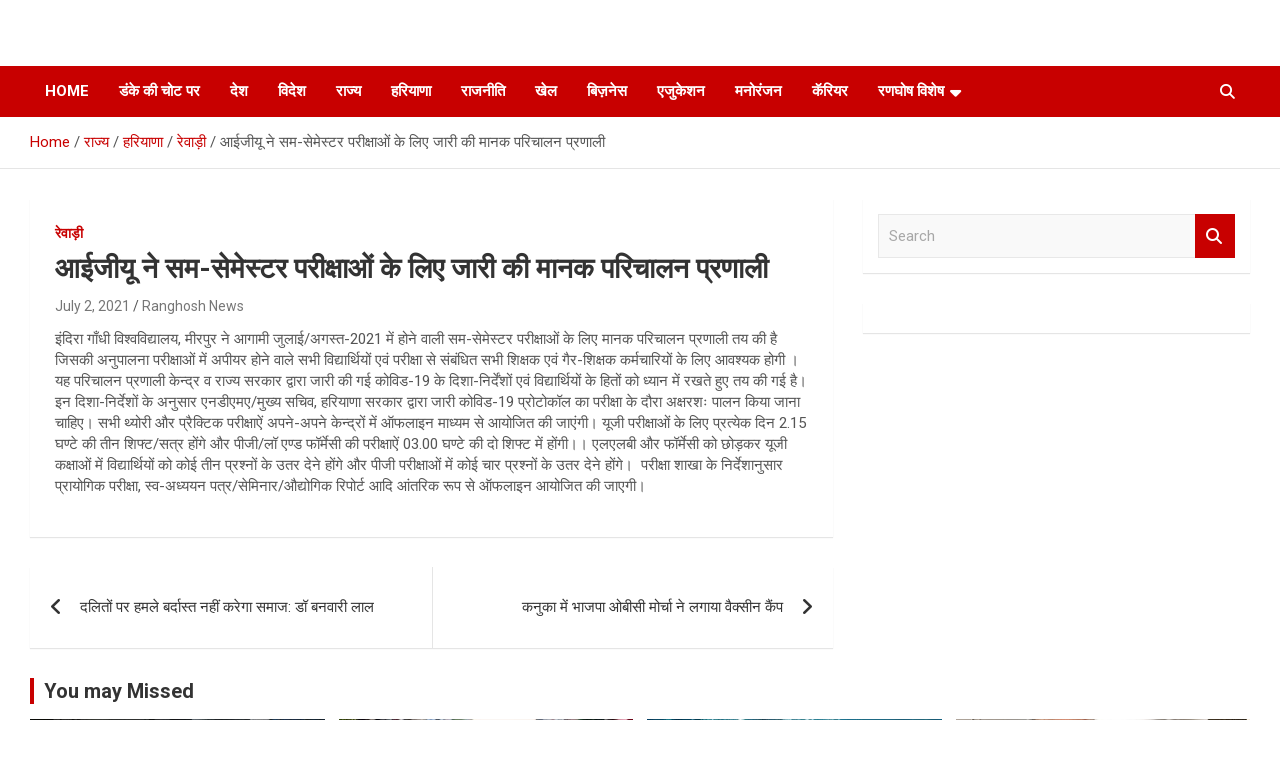

--- FILE ---
content_type: text/html; charset=UTF-8
request_url: https://www.ranghoshnews.com/%E0%A4%86%E0%A4%88%E0%A4%9C%E0%A5%80%E0%A4%AF%E0%A5%82-%E0%A4%A8%E0%A5%87-%E0%A4%B8%E0%A4%AE-%E0%A4%B8%E0%A5%87%E0%A4%AE%E0%A5%87%E0%A4%B8%E0%A5%8D%E0%A4%9F%E0%A4%B0-%E0%A4%AA%E0%A4%B0%E0%A5%80/
body_size: 12003
content:
<!doctype html>
<html lang="en-US">
<head>
	<meta charset="UTF-8">
	<meta name="viewport" content="width=device-width, initial-scale=1, shrink-to-fit=no">
	<link rel="profile" href="https://gmpg.org/xfn/11">

	<title>आईजीयू ने  सम-सेमेस्टर परीक्षाओं के लिए जारी की मानक परिचालन प्रणाली - रणघोष</title>
<meta name="description" content="इंदिरा गाँधी विश्वविद्यालय, मीरपुर ने आगामी जुलाई/अगस्त-2021 में होने वाली सम-सेमेस्टर परीक्षाओं के लिए मानक परिचालन प्रणाली तय की है जिसकी अनुपालना परीक्षाओं में अपीयर होने वाले सभी विद्यार्थियों एवं परीक्षा से संबंधित सभी शिक्षक एवं गैर-शिक्षक कर्मचारियों के लिए आवश्यक होगी । यह परिचालन प्रणाली केन्द्र व राज्य सरकार&hellip;">
<meta name="robots" content="follow, noindex">
<meta property="og:url" content="https://www.ranghoshnews.com/आईजीयू-ने-सम-सेमेस्टर-परी/">
<meta property="og:site_name" content="रणघोष">
<meta property="og:locale" content="en_US">
<meta property="og:type" content="article">
<meta property="article:author" content="">
<meta property="article:publisher" content="">
<meta property="article:section" content="रेवाड़ी">
<meta property="og:title" content="आईजीयू ने  सम-सेमेस्टर परीक्षाओं के लिए जारी की मानक परिचालन प्रणाली - रणघोष">
<meta property="og:description" content="इंदिरा गाँधी विश्वविद्यालय, मीरपुर ने आगामी जुलाई/अगस्त-2021 में होने वाली सम-सेमेस्टर परीक्षाओं के लिए मानक परिचालन प्रणाली तय की है जिसकी अनुपालना परीक्षाओं में अपीयर होने वाले सभी विद्यार्थियों एवं परीक्षा से संबंधित सभी शिक्षक एवं गैर-शिक्षक कर्मचारियों के लिए आवश्यक होगी । यह परिचालन प्रणाली केन्द्र व राज्य सरकार&hellip;">
<meta property="fb:pages" content="">
<meta property="fb:admins" content="">
<meta property="fb:app_id" content="">
<meta name="twitter:card" content="summary">
<meta name="twitter:site" content="">
<meta name="twitter:creator" content="">
<meta name="twitter:title" content="आईजीयू ने  सम-सेमेस्टर परीक्षाओं के लिए जारी की मानक परिचालन प्रणाली - रणघोष">
<meta name="twitter:description" content="इंदिरा गाँधी विश्वविद्यालय, मीरपुर ने आगामी जुलाई/अगस्त-2021 में होने वाली सम-सेमेस्टर परीक्षाओं के लिए मानक परिचालन प्रणाली तय की है जिसकी अनुपालना परीक्षाओं में अपीयर होने वाले सभी विद्यार्थियों एवं परीक्षा से संबंधित सभी शिक्षक एवं गैर-शिक्षक कर्मचारियों के लिए आवश्यक होगी । यह परिचालन प्रणाली केन्द्र व राज्य सरकार&hellip;">
<link rel='dns-prefetch' href='//www.googletagmanager.com' />
<link rel='dns-prefetch' href='//fonts.googleapis.com' />
<link rel='dns-prefetch' href='//pagead2.googlesyndication.com' />
<link rel="alternate" type="application/rss+xml" title="रणघोष &raquo; Feed" href="https://www.ranghoshnews.com/feed/" />
<link rel="alternate" title="oEmbed (JSON)" type="application/json+oembed" href="https://www.ranghoshnews.com/wp-json/oembed/1.0/embed?url=https%3A%2F%2Fwww.ranghoshnews.com%2F%25e0%25a4%2586%25e0%25a4%2588%25e0%25a4%259c%25e0%25a5%2580%25e0%25a4%25af%25e0%25a5%2582-%25e0%25a4%25a8%25e0%25a5%2587-%25e0%25a4%25b8%25e0%25a4%25ae-%25e0%25a4%25b8%25e0%25a5%2587%25e0%25a4%25ae%25e0%25a5%2587%25e0%25a4%25b8%25e0%25a5%258d%25e0%25a4%259f%25e0%25a4%25b0-%25e0%25a4%25aa%25e0%25a4%25b0%25e0%25a5%2580%2F" />
<link rel="alternate" title="oEmbed (XML)" type="text/xml+oembed" href="https://www.ranghoshnews.com/wp-json/oembed/1.0/embed?url=https%3A%2F%2Fwww.ranghoshnews.com%2F%25e0%25a4%2586%25e0%25a4%2588%25e0%25a4%259c%25e0%25a5%2580%25e0%25a4%25af%25e0%25a5%2582-%25e0%25a4%25a8%25e0%25a5%2587-%25e0%25a4%25b8%25e0%25a4%25ae-%25e0%25a4%25b8%25e0%25a5%2587%25e0%25a4%25ae%25e0%25a5%2587%25e0%25a4%25b8%25e0%25a5%258d%25e0%25a4%259f%25e0%25a4%25b0-%25e0%25a4%25aa%25e0%25a4%25b0%25e0%25a5%2580%2F&#038;format=xml" />
<style id='wp-img-auto-sizes-contain-inline-css' type='text/css'>
img:is([sizes=auto i],[sizes^="auto," i]){contain-intrinsic-size:3000px 1500px}
/*# sourceURL=wp-img-auto-sizes-contain-inline-css */
</style>
<style id='wp-emoji-styles-inline-css' type='text/css'>

	img.wp-smiley, img.emoji {
		display: inline !important;
		border: none !important;
		box-shadow: none !important;
		height: 1em !important;
		width: 1em !important;
		margin: 0 0.07em !important;
		vertical-align: -0.1em !important;
		background: none !important;
		padding: 0 !important;
	}
/*# sourceURL=wp-emoji-styles-inline-css */
</style>
<style id='wp-block-library-inline-css' type='text/css'>
:root{--wp-block-synced-color:#7a00df;--wp-block-synced-color--rgb:122,0,223;--wp-bound-block-color:var(--wp-block-synced-color);--wp-editor-canvas-background:#ddd;--wp-admin-theme-color:#007cba;--wp-admin-theme-color--rgb:0,124,186;--wp-admin-theme-color-darker-10:#006ba1;--wp-admin-theme-color-darker-10--rgb:0,107,160.5;--wp-admin-theme-color-darker-20:#005a87;--wp-admin-theme-color-darker-20--rgb:0,90,135;--wp-admin-border-width-focus:2px}@media (min-resolution:192dpi){:root{--wp-admin-border-width-focus:1.5px}}.wp-element-button{cursor:pointer}:root .has-very-light-gray-background-color{background-color:#eee}:root .has-very-dark-gray-background-color{background-color:#313131}:root .has-very-light-gray-color{color:#eee}:root .has-very-dark-gray-color{color:#313131}:root .has-vivid-green-cyan-to-vivid-cyan-blue-gradient-background{background:linear-gradient(135deg,#00d084,#0693e3)}:root .has-purple-crush-gradient-background{background:linear-gradient(135deg,#34e2e4,#4721fb 50%,#ab1dfe)}:root .has-hazy-dawn-gradient-background{background:linear-gradient(135deg,#faaca8,#dad0ec)}:root .has-subdued-olive-gradient-background{background:linear-gradient(135deg,#fafae1,#67a671)}:root .has-atomic-cream-gradient-background{background:linear-gradient(135deg,#fdd79a,#004a59)}:root .has-nightshade-gradient-background{background:linear-gradient(135deg,#330968,#31cdcf)}:root .has-midnight-gradient-background{background:linear-gradient(135deg,#020381,#2874fc)}:root{--wp--preset--font-size--normal:16px;--wp--preset--font-size--huge:42px}.has-regular-font-size{font-size:1em}.has-larger-font-size{font-size:2.625em}.has-normal-font-size{font-size:var(--wp--preset--font-size--normal)}.has-huge-font-size{font-size:var(--wp--preset--font-size--huge)}.has-text-align-center{text-align:center}.has-text-align-left{text-align:left}.has-text-align-right{text-align:right}.has-fit-text{white-space:nowrap!important}#end-resizable-editor-section{display:none}.aligncenter{clear:both}.items-justified-left{justify-content:flex-start}.items-justified-center{justify-content:center}.items-justified-right{justify-content:flex-end}.items-justified-space-between{justify-content:space-between}.screen-reader-text{border:0;clip-path:inset(50%);height:1px;margin:-1px;overflow:hidden;padding:0;position:absolute;width:1px;word-wrap:normal!important}.screen-reader-text:focus{background-color:#ddd;clip-path:none;color:#444;display:block;font-size:1em;height:auto;left:5px;line-height:normal;padding:15px 23px 14px;text-decoration:none;top:5px;width:auto;z-index:100000}html :where(.has-border-color){border-style:solid}html :where([style*=border-top-color]){border-top-style:solid}html :where([style*=border-right-color]){border-right-style:solid}html :where([style*=border-bottom-color]){border-bottom-style:solid}html :where([style*=border-left-color]){border-left-style:solid}html :where([style*=border-width]){border-style:solid}html :where([style*=border-top-width]){border-top-style:solid}html :where([style*=border-right-width]){border-right-style:solid}html :where([style*=border-bottom-width]){border-bottom-style:solid}html :where([style*=border-left-width]){border-left-style:solid}html :where(img[class*=wp-image-]){height:auto;max-width:100%}:where(figure){margin:0 0 1em}html :where(.is-position-sticky){--wp-admin--admin-bar--position-offset:var(--wp-admin--admin-bar--height,0px)}@media screen and (max-width:600px){html :where(.is-position-sticky){--wp-admin--admin-bar--position-offset:0px}}

/*# sourceURL=wp-block-library-inline-css */
</style><style id='global-styles-inline-css' type='text/css'>
:root{--wp--preset--aspect-ratio--square: 1;--wp--preset--aspect-ratio--4-3: 4/3;--wp--preset--aspect-ratio--3-4: 3/4;--wp--preset--aspect-ratio--3-2: 3/2;--wp--preset--aspect-ratio--2-3: 2/3;--wp--preset--aspect-ratio--16-9: 16/9;--wp--preset--aspect-ratio--9-16: 9/16;--wp--preset--color--black: #000000;--wp--preset--color--cyan-bluish-gray: #abb8c3;--wp--preset--color--white: #ffffff;--wp--preset--color--pale-pink: #f78da7;--wp--preset--color--vivid-red: #cf2e2e;--wp--preset--color--luminous-vivid-orange: #ff6900;--wp--preset--color--luminous-vivid-amber: #fcb900;--wp--preset--color--light-green-cyan: #7bdcb5;--wp--preset--color--vivid-green-cyan: #00d084;--wp--preset--color--pale-cyan-blue: #8ed1fc;--wp--preset--color--vivid-cyan-blue: #0693e3;--wp--preset--color--vivid-purple: #9b51e0;--wp--preset--gradient--vivid-cyan-blue-to-vivid-purple: linear-gradient(135deg,rgb(6,147,227) 0%,rgb(155,81,224) 100%);--wp--preset--gradient--light-green-cyan-to-vivid-green-cyan: linear-gradient(135deg,rgb(122,220,180) 0%,rgb(0,208,130) 100%);--wp--preset--gradient--luminous-vivid-amber-to-luminous-vivid-orange: linear-gradient(135deg,rgb(252,185,0) 0%,rgb(255,105,0) 100%);--wp--preset--gradient--luminous-vivid-orange-to-vivid-red: linear-gradient(135deg,rgb(255,105,0) 0%,rgb(207,46,46) 100%);--wp--preset--gradient--very-light-gray-to-cyan-bluish-gray: linear-gradient(135deg,rgb(238,238,238) 0%,rgb(169,184,195) 100%);--wp--preset--gradient--cool-to-warm-spectrum: linear-gradient(135deg,rgb(74,234,220) 0%,rgb(151,120,209) 20%,rgb(207,42,186) 40%,rgb(238,44,130) 60%,rgb(251,105,98) 80%,rgb(254,248,76) 100%);--wp--preset--gradient--blush-light-purple: linear-gradient(135deg,rgb(255,206,236) 0%,rgb(152,150,240) 100%);--wp--preset--gradient--blush-bordeaux: linear-gradient(135deg,rgb(254,205,165) 0%,rgb(254,45,45) 50%,rgb(107,0,62) 100%);--wp--preset--gradient--luminous-dusk: linear-gradient(135deg,rgb(255,203,112) 0%,rgb(199,81,192) 50%,rgb(65,88,208) 100%);--wp--preset--gradient--pale-ocean: linear-gradient(135deg,rgb(255,245,203) 0%,rgb(182,227,212) 50%,rgb(51,167,181) 100%);--wp--preset--gradient--electric-grass: linear-gradient(135deg,rgb(202,248,128) 0%,rgb(113,206,126) 100%);--wp--preset--gradient--midnight: linear-gradient(135deg,rgb(2,3,129) 0%,rgb(40,116,252) 100%);--wp--preset--font-size--small: 13px;--wp--preset--font-size--medium: 20px;--wp--preset--font-size--large: 36px;--wp--preset--font-size--x-large: 42px;--wp--preset--spacing--20: 0.44rem;--wp--preset--spacing--30: 0.67rem;--wp--preset--spacing--40: 1rem;--wp--preset--spacing--50: 1.5rem;--wp--preset--spacing--60: 2.25rem;--wp--preset--spacing--70: 3.38rem;--wp--preset--spacing--80: 5.06rem;--wp--preset--shadow--natural: 6px 6px 9px rgba(0, 0, 0, 0.2);--wp--preset--shadow--deep: 12px 12px 50px rgba(0, 0, 0, 0.4);--wp--preset--shadow--sharp: 6px 6px 0px rgba(0, 0, 0, 0.2);--wp--preset--shadow--outlined: 6px 6px 0px -3px rgb(255, 255, 255), 6px 6px rgb(0, 0, 0);--wp--preset--shadow--crisp: 6px 6px 0px rgb(0, 0, 0);}:where(.is-layout-flex){gap: 0.5em;}:where(.is-layout-grid){gap: 0.5em;}body .is-layout-flex{display: flex;}.is-layout-flex{flex-wrap: wrap;align-items: center;}.is-layout-flex > :is(*, div){margin: 0;}body .is-layout-grid{display: grid;}.is-layout-grid > :is(*, div){margin: 0;}:where(.wp-block-columns.is-layout-flex){gap: 2em;}:where(.wp-block-columns.is-layout-grid){gap: 2em;}:where(.wp-block-post-template.is-layout-flex){gap: 1.25em;}:where(.wp-block-post-template.is-layout-grid){gap: 1.25em;}.has-black-color{color: var(--wp--preset--color--black) !important;}.has-cyan-bluish-gray-color{color: var(--wp--preset--color--cyan-bluish-gray) !important;}.has-white-color{color: var(--wp--preset--color--white) !important;}.has-pale-pink-color{color: var(--wp--preset--color--pale-pink) !important;}.has-vivid-red-color{color: var(--wp--preset--color--vivid-red) !important;}.has-luminous-vivid-orange-color{color: var(--wp--preset--color--luminous-vivid-orange) !important;}.has-luminous-vivid-amber-color{color: var(--wp--preset--color--luminous-vivid-amber) !important;}.has-light-green-cyan-color{color: var(--wp--preset--color--light-green-cyan) !important;}.has-vivid-green-cyan-color{color: var(--wp--preset--color--vivid-green-cyan) !important;}.has-pale-cyan-blue-color{color: var(--wp--preset--color--pale-cyan-blue) !important;}.has-vivid-cyan-blue-color{color: var(--wp--preset--color--vivid-cyan-blue) !important;}.has-vivid-purple-color{color: var(--wp--preset--color--vivid-purple) !important;}.has-black-background-color{background-color: var(--wp--preset--color--black) !important;}.has-cyan-bluish-gray-background-color{background-color: var(--wp--preset--color--cyan-bluish-gray) !important;}.has-white-background-color{background-color: var(--wp--preset--color--white) !important;}.has-pale-pink-background-color{background-color: var(--wp--preset--color--pale-pink) !important;}.has-vivid-red-background-color{background-color: var(--wp--preset--color--vivid-red) !important;}.has-luminous-vivid-orange-background-color{background-color: var(--wp--preset--color--luminous-vivid-orange) !important;}.has-luminous-vivid-amber-background-color{background-color: var(--wp--preset--color--luminous-vivid-amber) !important;}.has-light-green-cyan-background-color{background-color: var(--wp--preset--color--light-green-cyan) !important;}.has-vivid-green-cyan-background-color{background-color: var(--wp--preset--color--vivid-green-cyan) !important;}.has-pale-cyan-blue-background-color{background-color: var(--wp--preset--color--pale-cyan-blue) !important;}.has-vivid-cyan-blue-background-color{background-color: var(--wp--preset--color--vivid-cyan-blue) !important;}.has-vivid-purple-background-color{background-color: var(--wp--preset--color--vivid-purple) !important;}.has-black-border-color{border-color: var(--wp--preset--color--black) !important;}.has-cyan-bluish-gray-border-color{border-color: var(--wp--preset--color--cyan-bluish-gray) !important;}.has-white-border-color{border-color: var(--wp--preset--color--white) !important;}.has-pale-pink-border-color{border-color: var(--wp--preset--color--pale-pink) !important;}.has-vivid-red-border-color{border-color: var(--wp--preset--color--vivid-red) !important;}.has-luminous-vivid-orange-border-color{border-color: var(--wp--preset--color--luminous-vivid-orange) !important;}.has-luminous-vivid-amber-border-color{border-color: var(--wp--preset--color--luminous-vivid-amber) !important;}.has-light-green-cyan-border-color{border-color: var(--wp--preset--color--light-green-cyan) !important;}.has-vivid-green-cyan-border-color{border-color: var(--wp--preset--color--vivid-green-cyan) !important;}.has-pale-cyan-blue-border-color{border-color: var(--wp--preset--color--pale-cyan-blue) !important;}.has-vivid-cyan-blue-border-color{border-color: var(--wp--preset--color--vivid-cyan-blue) !important;}.has-vivid-purple-border-color{border-color: var(--wp--preset--color--vivid-purple) !important;}.has-vivid-cyan-blue-to-vivid-purple-gradient-background{background: var(--wp--preset--gradient--vivid-cyan-blue-to-vivid-purple) !important;}.has-light-green-cyan-to-vivid-green-cyan-gradient-background{background: var(--wp--preset--gradient--light-green-cyan-to-vivid-green-cyan) !important;}.has-luminous-vivid-amber-to-luminous-vivid-orange-gradient-background{background: var(--wp--preset--gradient--luminous-vivid-amber-to-luminous-vivid-orange) !important;}.has-luminous-vivid-orange-to-vivid-red-gradient-background{background: var(--wp--preset--gradient--luminous-vivid-orange-to-vivid-red) !important;}.has-very-light-gray-to-cyan-bluish-gray-gradient-background{background: var(--wp--preset--gradient--very-light-gray-to-cyan-bluish-gray) !important;}.has-cool-to-warm-spectrum-gradient-background{background: var(--wp--preset--gradient--cool-to-warm-spectrum) !important;}.has-blush-light-purple-gradient-background{background: var(--wp--preset--gradient--blush-light-purple) !important;}.has-blush-bordeaux-gradient-background{background: var(--wp--preset--gradient--blush-bordeaux) !important;}.has-luminous-dusk-gradient-background{background: var(--wp--preset--gradient--luminous-dusk) !important;}.has-pale-ocean-gradient-background{background: var(--wp--preset--gradient--pale-ocean) !important;}.has-electric-grass-gradient-background{background: var(--wp--preset--gradient--electric-grass) !important;}.has-midnight-gradient-background{background: var(--wp--preset--gradient--midnight) !important;}.has-small-font-size{font-size: var(--wp--preset--font-size--small) !important;}.has-medium-font-size{font-size: var(--wp--preset--font-size--medium) !important;}.has-large-font-size{font-size: var(--wp--preset--font-size--large) !important;}.has-x-large-font-size{font-size: var(--wp--preset--font-size--x-large) !important;}
/*# sourceURL=global-styles-inline-css */
</style>

<style id='classic-theme-styles-inline-css' type='text/css'>
/*! This file is auto-generated */
.wp-block-button__link{color:#fff;background-color:#32373c;border-radius:9999px;box-shadow:none;text-decoration:none;padding:calc(.667em + 2px) calc(1.333em + 2px);font-size:1.125em}.wp-block-file__button{background:#32373c;color:#fff;text-decoration:none}
/*# sourceURL=/wp-includes/css/classic-themes.min.css */
</style>
<link rel='stylesheet' id='wpc-style-css' href='https://www.ranghoshnews.com/wp-content/themes/newscard/style.css?ver=1.0' type='text/css' media='all' />
<style id='wpc-style-inline-css' type='text/css'>
body{
				-webkit-touch-callout:none;
				-webkit-user-select:none;
				-khtml-user-select:none;
				-moz-user-select:none;
				-ms-user-select:none;
				user-select:none;
			}
/*# sourceURL=wpc-style-inline-css */
</style>
<link rel='stylesheet' id='bootstrap-style-css' href='https://www.ranghoshnews.com/wp-content/themes/newscard/assets/library/bootstrap/css/bootstrap.min.css?ver=4.0.0' type='text/css' media='all' />
<link rel='stylesheet' id='font-awesome-style-css' href='https://www.ranghoshnews.com/wp-content/themes/newscard/assets/library/font-awesome/css/all.min.css?ver=946f56af412ec1fe48f51e23511b5441' type='text/css' media='all' />
<link rel='stylesheet' id='newscard-google-fonts-css' href='//fonts.googleapis.com/css?family=Roboto%3A100%2C300%2C300i%2C400%2C400i%2C500%2C500i%2C700%2C700i&#038;ver=6.9' type='text/css' media='all' />
<link rel='stylesheet' id='newscard-style-css' href='https://www.ranghoshnews.com/wp-content/themes/newscard/style.css?ver=946f56af412ec1fe48f51e23511b5441' type='text/css' media='all' />
<script type="text/javascript" src="https://www.ranghoshnews.com/wp-includes/js/jquery/jquery.min.js?ver=3.7.1" id="jquery-core-js"></script>
<script type="text/javascript" id="jquery-core-js-after">
/* <![CDATA[ */
window.ondragstart = function(){ return false; };
						if ( document.addEventListener ) {
							document.addEventListener("contextmenu", function(e) {
								alert("Sorry, right-click has been disabled.");
								e.preventDefault();
							}, false);
						} else {
							document.attachEvent("oncontextmenu", function() {
								alert("Sorry, right-click has been disabled.");
								window.event.returnValue = false;
							});
						}
					
						document.onkeydown = function(e){
							if (
								(e.ctrlKey && e.shiftKey && 
								(e.keyCode == "I".charCodeAt(0) || e.keyCode == "J".charCodeAt(0))) ||
								e.keyCode == 123
							){
								alert("Sorry, F12 key has been disabled.");
								e.preventDefault();
								return false;
							}
						};
					
//# sourceURL=jquery-core-js-after
/* ]]> */
</script>
<script type="text/javascript" src="https://www.ranghoshnews.com/wp-includes/js/jquery/jquery-migrate.min.js?ver=3.4.1" id="jquery-migrate-js"></script>

<!-- Google tag (gtag.js) snippet added by Site Kit -->
<!-- Google Analytics snippet added by Site Kit -->
<script type="text/javascript" src="https://www.googletagmanager.com/gtag/js?id=GT-TBW9CKX" id="google_gtagjs-js" async></script>
<script type="text/javascript" id="google_gtagjs-js-after">
/* <![CDATA[ */
window.dataLayer = window.dataLayer || [];function gtag(){dataLayer.push(arguments);}
gtag("set","linker",{"domains":["www.ranghoshnews.com"]});
gtag("js", new Date());
gtag("set", "developer_id.dZTNiMT", true);
gtag("config", "GT-TBW9CKX");
//# sourceURL=google_gtagjs-js-after
/* ]]> */
</script>
<link rel="https://api.w.org/" href="https://www.ranghoshnews.com/wp-json/" /><link rel="alternate" title="JSON" type="application/json" href="https://www.ranghoshnews.com/wp-json/wp/v2/posts/19230" /><link rel="EditURI" type="application/rsd+xml" title="RSD" href="https://www.ranghoshnews.com/xmlrpc.php?rsd" />
<meta name="generator" content="Site Kit by Google 1.168.0" /><script data-ad-client="ca-pub-8325286550976554" async src="https://pagead2.googlesyndication.com/pagead/js/adsbygoogle.js"></script>
<meta name="google-site-verification" content="0blVVf3aHeqz6qsgrkgGqJq8RuAKAswGdKvNWAcVRXI" />
<!-- Global site tag (gtag.js) - Google Analytics -->
<script async src="https://www.googletagmanager.com/gtag/js?id=UA-170085928-1"></script>
<script>
  window.dataLayer = window.dataLayer || [];
  function gtag(){dataLayer.push(arguments);}
  gtag('js', new Date());

  gtag('config', 'UA-170085928-1');
</script>
<!-- Google AdSense meta tags added by Site Kit -->
<meta name="google-adsense-platform-account" content="ca-host-pub-2644536267352236">
<meta name="google-adsense-platform-domain" content="sitekit.withgoogle.com">
<!-- End Google AdSense meta tags added by Site Kit -->
		<style type="text/css">
					.site-title,
			.site-description {
				position: absolute;
				clip: rect(1px, 1px, 1px, 1px);
			}
				</style>
		<style type="text/css" id="custom-background-css">
body.custom-background { background-color: #ffffff; }
</style>
	
<!-- Google AdSense snippet added by Site Kit -->
<script type="text/javascript" async="async" src="https://pagead2.googlesyndication.com/pagead/js/adsbygoogle.js?client=ca-pub-8325286550976554&amp;host=ca-host-pub-2644536267352236" crossorigin="anonymous"></script>

<!-- End Google AdSense snippet added by Site Kit -->
<link rel="icon" href="https://www.ranghoshnews.com/wp-content/uploads/2025/03/cropped-channels4_profile-32x32.jpg" sizes="32x32" />
<link rel="icon" href="https://www.ranghoshnews.com/wp-content/uploads/2025/03/cropped-channels4_profile-192x192.jpg" sizes="192x192" />
<link rel="apple-touch-icon" href="https://www.ranghoshnews.com/wp-content/uploads/2025/03/cropped-channels4_profile-180x180.jpg" />
<meta name="msapplication-TileImage" content="https://www.ranghoshnews.com/wp-content/uploads/2025/03/cropped-channels4_profile-270x270.jpg" />
	<!-- Fonts Plugin CSS - https://fontsplugin.com/ -->
	<style>
			</style>
	<!-- Fonts Plugin CSS -->
	</head>

<body data-rsssl=1 class="wp-singular post-template-default single single-post postid-19230 single-format-standard custom-background wp-theme-newscard theme-body">

<div id="page" class="site">
	<a class="skip-link screen-reader-text" href="#content">Skip to content</a>
	
	<header id="masthead" class="site-header">
				<nav class="navbar navbar-expand-lg d-block">
			<div class="navbar-head" >
				<div class="container">
					<div class="row navbar-head-row align-items-center">
						<div class="col-lg-4">
							<div class="site-branding navbar-brand">
																	<h2 class="site-title"><a href="https://www.ranghoshnews.com/" rel="home">रणघोष</a></h2>
																	<p class="site-description">बेहतर बदलाव की आवाज़</p>
															</div><!-- .site-branding .navbar-brand -->
						</div>
											</div><!-- .row -->
				</div><!-- .container -->
			</div><!-- .navbar-head -->
			<div class="navigation-bar">
				<div class="navigation-bar-top">
					<div class="container">
						<button class="navbar-toggler menu-toggle" type="button" data-toggle="collapse" data-target="#navbarCollapse" aria-controls="navbarCollapse" aria-expanded="false" aria-label="Toggle navigation"></button>
						<span class="search-toggle"></span>
					</div><!-- .container -->
					<div class="search-bar">
						<div class="container">
							<div class="search-block off">
								<form action="https://www.ranghoshnews.com/" method="get" class="search-form">
	<label class="assistive-text"> Search </label>
	<div class="input-group">
		<input type="search" value="" placeholder="Search" class="form-control s" name="s">
		<div class="input-group-prepend">
			<button class="btn btn-theme">Search</button>
		</div>
	</div>
</form><!-- .search-form -->
							</div><!-- .search-box -->
						</div><!-- .container -->
					</div><!-- .search-bar -->
				</div><!-- .navigation-bar-top -->
				<div class="navbar-main">
					<div class="container">
						<div class="collapse navbar-collapse" id="navbarCollapse">
							<div id="site-navigation" class="main-navigation nav-uppercase" role="navigation">
								<ul class="nav-menu navbar-nav d-lg-block"><li id="menu-item-149" class="menu-item menu-item-type-custom menu-item-object-custom menu-item-home menu-item-149"><a href="https://www.ranghoshnews.com">Home</a></li>
<li id="menu-item-156" class="menu-item menu-item-type-taxonomy menu-item-object-category menu-item-156"><a href="https://www.ranghoshnews.com/category/%e0%a4%a1%e0%a4%82%e0%a4%95%e0%a5%87-%e0%a4%95%e0%a5%80-%e0%a4%9a%e0%a5%8b%e0%a4%9f-%e0%a4%aa%e0%a4%b0/">डंके की चोट पर</a></li>
<li id="menu-item-150" class="menu-item menu-item-type-taxonomy menu-item-object-category menu-item-150"><a href="https://www.ranghoshnews.com/category/latest-national-news-india-updates/">देश</a></li>
<li id="menu-item-9097" class="menu-item menu-item-type-taxonomy menu-item-object-category menu-item-9097"><a href="https://www.ranghoshnews.com/category/international/">विदेश</a></li>
<li id="menu-item-151" class="menu-item menu-item-type-taxonomy menu-item-object-category current-post-ancestor menu-item-151"><a href="https://www.ranghoshnews.com/category/state/">राज्य</a></li>
<li id="menu-item-202" class="menu-item menu-item-type-taxonomy menu-item-object-category current-post-ancestor menu-item-202"><a href="https://www.ranghoshnews.com/category/state/%e0%a4%b9%e0%a4%b0%e0%a4%bf%e0%a4%af%e0%a4%be%e0%a4%a3%e0%a4%be/">हरियाणा</a></li>
<li id="menu-item-154" class="menu-item menu-item-type-taxonomy menu-item-object-category menu-item-154"><a href="https://www.ranghoshnews.com/category/politics-news-india-world-updates/">राजनीति</a></li>
<li id="menu-item-152" class="menu-item menu-item-type-taxonomy menu-item-object-category menu-item-152"><a href="https://www.ranghoshnews.com/category/sports-news-latest/">खेल</a></li>
<li id="menu-item-155" class="menu-item menu-item-type-taxonomy menu-item-object-category menu-item-155"><a href="https://www.ranghoshnews.com/category/business-news-latest-updates/">बिज़नेस</a></li>
<li id="menu-item-153" class="menu-item menu-item-type-taxonomy menu-item-object-category menu-item-153"><a href="https://www.ranghoshnews.com/category/education-news-updates/">एजुकेशन</a></li>
<li id="menu-item-663" class="menu-item menu-item-type-taxonomy menu-item-object-category menu-item-663"><a href="https://www.ranghoshnews.com/category/entertainment-news-bollywood-hollywood/">मनोरंजन</a></li>
<li id="menu-item-1128" class="menu-item menu-item-type-taxonomy menu-item-object-category menu-item-1128"><a href="https://www.ranghoshnews.com/category/education-career-news/">कॅरियर</a></li>
<li id="menu-item-9094" class="menu-item menu-item-type-taxonomy menu-item-object-category menu-item-has-children menu-item-9094"><a href="https://www.ranghoshnews.com/category/special-reports-ranghosh/">रणघोष विशेष</a>
<ul class="sub-menu">
	<li id="menu-item-27625" class="menu-item menu-item-type-taxonomy menu-item-object-category menu-item-27625"><a href="https://www.ranghoshnews.com/category/viral-videos-daily-ranghoshnews/">Viral Videos</a></li>
	<li id="menu-item-15531" class="menu-item menu-item-type-taxonomy menu-item-object-category menu-item-15531"><a href="https://www.ranghoshnews.com/category/special-reports-ranghosh/%e0%a4%85%e0%a4%aa%e0%a4%a8%e0%a5%87-%e0%a4%ae%e0%a4%be%e0%a4%a4%e0%a4%be-%e0%a4%aa%e0%a4%bf%e0%a4%a4%e0%a4%be-%e0%a4%95%e0%a5%87-%e0%a4%9c%e0%a5%80%e0%a4%b5%e0%a4%a8-%e0%a4%b8%e0%a5%87-%e0%a4%9c/">अपने माता-पिता के जीवन से जुड़ी संघर्ष की कहानियां</a></li>
</ul>
</li>
</ul>							</div><!-- #site-navigation .main-navigation -->
						</div><!-- .navbar-collapse -->
						<div class="nav-search">
							<span class="search-toggle"></span>
						</div><!-- .nav-search -->
					</div><!-- .container -->
				</div><!-- .navbar-main -->
			</div><!-- .navigation-bar -->
		</nav><!-- .navbar -->

		
		
					<div id="breadcrumb">
				<div class="container">
					<div role="navigation" aria-label="Breadcrumbs" class="breadcrumb-trail breadcrumbs" itemprop="breadcrumb"><ul class="trail-items" itemscope itemtype="http://schema.org/BreadcrumbList"><meta name="numberOfItems" content="5" /><meta name="itemListOrder" content="Ascending" /><li itemprop="itemListElement" itemscope itemtype="http://schema.org/ListItem" class="trail-item trail-begin"><a href="https://www.ranghoshnews.com/" rel="home" itemprop="item"><span itemprop="name">Home</span></a><meta itemprop="position" content="1" /></li><li itemprop="itemListElement" itemscope itemtype="http://schema.org/ListItem" class="trail-item"><a href="https://www.ranghoshnews.com/category/state/" itemprop="item"><span itemprop="name">राज्य</span></a><meta itemprop="position" content="2" /></li><li itemprop="itemListElement" itemscope itemtype="http://schema.org/ListItem" class="trail-item"><a href="https://www.ranghoshnews.com/category/state/%e0%a4%b9%e0%a4%b0%e0%a4%bf%e0%a4%af%e0%a4%be%e0%a4%a3%e0%a4%be/" itemprop="item"><span itemprop="name">हरियाणा</span></a><meta itemprop="position" content="3" /></li><li itemprop="itemListElement" itemscope itemtype="http://schema.org/ListItem" class="trail-item"><a href="https://www.ranghoshnews.com/category/state/%e0%a4%b9%e0%a4%b0%e0%a4%bf%e0%a4%af%e0%a4%be%e0%a4%a3%e0%a4%be/%e0%a4%b0%e0%a5%87%e0%a4%b5%e0%a4%be%e0%a5%9c%e0%a5%80/" itemprop="item"><span itemprop="name">रेवाड़ी</span></a><meta itemprop="position" content="4" /></li><li itemprop="itemListElement" itemscope itemtype="http://schema.org/ListItem" class="trail-item trail-end"><span itemprop="name">आईजीयू ने  सम-सेमेस्टर परीक्षाओं के लिए जारी की मानक परिचालन प्रणाली</span><meta itemprop="position" content="5" /></li></ul></div>				</div>
			</div><!-- .breadcrumb -->
			</header><!-- #masthead --><div id="content" class="site-content">
	<div class="container">
		<div class="row justify-content-center site-content-row">
			<div id="primary" class="content-area col-lg-8">
				<main id="main" class="site-main">

						<div class="post-19230 post type-post status-publish format-standard hentry category-647">

		
			<div class="entry-meta category-meta">
				<div class="cat-links"><a href="https://www.ranghoshnews.com/category/state/%e0%a4%b9%e0%a4%b0%e0%a4%bf%e0%a4%af%e0%a4%be%e0%a4%a3%e0%a4%be/%e0%a4%b0%e0%a5%87%e0%a4%b5%e0%a4%be%e0%a5%9c%e0%a5%80/" rel="category tag">रेवाड़ी</a></div>
			</div><!-- .entry-meta -->

		
					<header class="entry-header">
				<h1 class="entry-title">आईजीयू ने  सम-सेमेस्टर परीक्षाओं के लिए जारी की मानक परिचालन प्रणाली</h1>
									<div class="entry-meta">
						<div class="date"><a href="https://www.ranghoshnews.com/%e0%a4%86%e0%a4%88%e0%a4%9c%e0%a5%80%e0%a4%af%e0%a5%82-%e0%a4%a8%e0%a5%87-%e0%a4%b8%e0%a4%ae-%e0%a4%b8%e0%a5%87%e0%a4%ae%e0%a5%87%e0%a4%b8%e0%a5%8d%e0%a4%9f%e0%a4%b0-%e0%a4%aa%e0%a4%b0%e0%a5%80/" title="आईजीयू ने  सम-सेमेस्टर परीक्षाओं के लिए जारी की मानक परिचालन प्रणाली">July 2, 2021</a> </div> <div class="by-author vcard author"><a href="https://www.ranghoshnews.com/author/admin/">Ranghosh News</a> </div>											</div><!-- .entry-meta -->
								</header>
				<div class="entry-content">
			<p><span style="font-weight: 400;">इंदिरा गाँधी विश्वविद्यालय, मीरपुर ने आगामी जुलाई/अगस्त-2021 में होने वाली सम-सेमेस्टर परीक्षाओं के लिए मानक परिचालन प्रणाली तय की है जिसकी अनुपालना परीक्षाओं में अपीयर होने वाले सभी विद्यार्थियों एवं परीक्षा से संबंधित सभी शिक्षक एवं गैर-शिक्षक कर्मचारियों के लिए आवश्यक होगी । यह परिचालन प्रणाली केन्द्र व राज्य सरकार द्वारा जारी की गई कोविड-19 के दिशा-निर्देंशों एवं विद्यार्थियों के हितों को ध्यान में रखते हुए तय की गई है। इन दिशा-निर्देशों के अनुसार एनडीएमए/मुख्य सचिव, हरियाणा सरकार द्वारा जारी कोविड-19 प्रोटोकॉल का परीक्षा के दौरा अक्षरशः पालन किया जाना चाहिए। सभी थ्योरी और प्रैक्टिक परीक्षाऐं अपने-अपने केन्द्रों में ऑफलाइन माध्यम से आयोजित की जाएंगी। यूजी परीक्षाओं के लिए प्रत्येक दिन 2.15 घण्टे की तीन शिफ्ट/सत्र होंगे और पीजी/लॉ एण्ड फॉर्मेसी की परीक्षाऐं 03.00 घण्टे की दो शिफ्ट में होंगी।। एलएलबी और फॉर्मेसी को छोड़कर यूजी कक्षाओं में विद्यार्थियों को कोई तीन प्रश्नों के उतर देने होंगे और पीजी परीक्षाओं में कोई चार प्रश्नों के उतर देने होंगे।  परीक्षा शाखा के निर्देशानुसार प्रायोगिक परीक्षा, स्व-अध्ययन पत्र/सेमिनार/औद्योगिक रिपोर्ट आदि आंतरिक रूप से ऑफलाइन आयोजित की जाएगी।</span></p>
		</div><!-- entry-content -->

			</div><!-- .post-19230 -->

	<nav class="navigation post-navigation" aria-label="Posts">
		<h2 class="screen-reader-text">Post navigation</h2>
		<div class="nav-links"><div class="nav-previous"><a href="https://www.ranghoshnews.com/%e0%a4%a6%e0%a4%b2%e0%a4%bf%e0%a4%a4%e0%a5%8b%e0%a4%82-%e0%a4%aa%e0%a4%b0-%e0%a4%b9%e0%a4%ae%e0%a4%b2%e0%a5%87-%e0%a4%ac%e0%a4%b0%e0%a5%8d%e0%a4%a6%e0%a4%be%e0%a4%b8%e0%a5%8d%e0%a4%a4-%e0%a4%a8/" rel="prev">दलितों पर हमले बर्दास्त नहीं करेगा समाज: डॉ बनवारी लाल</a></div><div class="nav-next"><a href="https://www.ranghoshnews.com/%e0%a4%95%e0%a4%a8%e0%a5%81%e0%a4%95%e0%a4%be-%e0%a4%ae%e0%a5%87%e0%a4%82-%e0%a4%ad%e0%a4%be%e0%a4%9c%e0%a4%aa%e0%a4%be-%e0%a4%93%e0%a4%ac%e0%a5%80%e0%a4%b8%e0%a5%80-%e0%a4%ae%e0%a5%8b%e0%a4%b0/" rel="next">कनुका में भाजपा ओबीसी मोर्चा ने लगाया वैक्सीन कैंप</a></div></div>
	</nav>
				</main><!-- #main -->
			</div><!-- #primary -->
			
<aside id="secondary" class="col-lg-4 widget-area" role="complementary">
	<div class="sticky-sidebar">
		<section id="search-2" class="widget widget_search"><form action="https://www.ranghoshnews.com/" method="get" class="search-form">
	<label class="assistive-text"> Search </label>
	<div class="input-group">
		<input type="search" value="" placeholder="Search" class="form-control s" name="s">
		<div class="input-group-prepend">
			<button class="btn btn-theme">Search</button>
		</div>
	</div>
</form><!-- .search-form -->
</section><section id="custom_html-2" class="widget_text widget widget_custom_html"><div class="textwidget custom-html-widget"><script data-ad-client="ca-pub-8325286550976554" async src="https://pagead2.googlesyndication.com/pagead/js/adsbygoogle.js"></script></div></section>	</div><!-- .sticky-sidebar -->
</aside><!-- #secondary -->
		</div><!-- row -->
	</div><!-- .container -->
</div><!-- #content .site-content-->
	<footer id="colophon" class="site-footer" role="contentinfo">
		
			<div class="container">
				<section class="featured-stories">
								<h3 class="stories-title">
									<a href="https://www.ranghoshnews.com/%e0%a4%86%e0%a4%88%e0%a4%9c%e0%a5%80%e0%a4%af%e0%a5%82-%e0%a4%a8%e0%a5%87-%e0%a4%b8%e0%a4%ae-%e0%a4%b8%e0%a5%87%e0%a4%ae%e0%a5%87%e0%a4%b8%e0%a5%8d%e0%a4%9f%e0%a4%b0-%e0%a4%aa%e0%a4%b0%e0%a5%80/">You may Missed</a>
							</h3>
							<div class="row gutter-parent-14">
													<div class="col-sm-6 col-lg-3">
								<div class="post-boxed">
																			<div class="post-img-wrap">
											<div class="featured-post-img">
												<a href="https://www.ranghoshnews.com/nipah-virus-outbreak-in-west-bengal-two-suspected-cases-found/" class="post-img" style="background-image: url('https://www.ranghoshnews.com/wp-content/uploads/2026/01/INDIA-VIRUS-0_1726515823359_1768235053310-1-500x375.jpg');"></a>
											</div>
											<div class="entry-meta category-meta">
												<div class="cat-links"><a href="https://www.ranghoshnews.com/category/state/%e0%a4%aa%e0%a4%b6%e0%a5%8d%e0%a4%9a%e0%a4%bf%e0%a4%ae-%e0%a4%ac%e0%a4%82%e0%a4%97%e0%a4%be%e0%a4%b2/" rel="category tag">पश्चिम बंगाल</a></div>
											</div><!-- .entry-meta -->
										</div><!-- .post-img-wrap -->
																		<div class="post-content">
																				<h3 class="entry-title"><a href="https://www.ranghoshnews.com/nipah-virus-outbreak-in-west-bengal-two-suspected-cases-found/">पश्चिम बंगाल में निपाह वायरस की दस्तक, मिले दो संदिग्ध केस; मचा हड़कंप</a></h3>																					<div class="entry-meta">
												<div class="date"><a href="https://www.ranghoshnews.com/nipah-virus-outbreak-in-west-bengal-two-suspected-cases-found/" title="पश्चिम बंगाल में निपाह वायरस की दस्तक, मिले दो संदिग्ध केस; मचा हड़कंप">January 13, 2026</a> </div> <div class="by-author vcard author"><a href="https://www.ranghoshnews.com/author/admin/">Ranghosh News</a> </div>											</div>
																			</div><!-- .post-content -->
								</div><!-- .post-boxed -->
							</div><!-- .col-sm-6 .col-lg-3 -->
													<div class="col-sm-6 col-lg-3">
								<div class="post-boxed">
																			<div class="post-img-wrap">
											<div class="featured-post-img">
												<a href="https://www.ranghoshnews.com/shocking-illegal-immigrants-in-mumbai-how-they-are-being-provided-voter-i-cards/" class="post-img" style="background-image: url('https://www.ranghoshnews.com/wp-content/uploads/2026/01/Mumbai_1768237392308_1768237415570-500x375.jpg');"></a>
											</div>
											<div class="entry-meta category-meta">
												<div class="cat-links"><a href="https://www.ranghoshnews.com/category/latest-national-news-india-updates/" rel="category tag">देश</a></div>
											</div><!-- .entry-meta -->
										</div><!-- .post-img-wrap -->
																		<div class="post-content">
																				<h3 class="entry-title"><a href="https://www.ranghoshnews.com/shocking-illegal-immigrants-in-mumbai-how-they-are-being-provided-voter-i-cards/">अवैध प्रवासियों का हब बनी मुंबई? 30 हजार में दिए जा रहे फर्जी वोटर कार्ड, पैटर्न करेगा हैरान</a></h3>																					<div class="entry-meta">
												<div class="date"><a href="https://www.ranghoshnews.com/shocking-illegal-immigrants-in-mumbai-how-they-are-being-provided-voter-i-cards/" title="अवैध प्रवासियों का हब बनी मुंबई? 30 हजार में दिए जा रहे फर्जी वोटर कार्ड, पैटर्न करेगा हैरान">January 13, 2026</a> </div> <div class="by-author vcard author"><a href="https://www.ranghoshnews.com/author/admin/">Ranghosh News</a> </div>											</div>
																			</div><!-- .post-content -->
								</div><!-- .post-boxed -->
							</div><!-- .col-sm-6 .col-lg-3 -->
													<div class="col-sm-6 col-lg-3">
								<div class="post-boxed">
																			<div class="post-img-wrap">
											<div class="featured-post-img">
												<a href="https://www.ranghoshnews.com/indian-naval-new-project-75i-india-biggest-deal-in-six-air-independent-propulsion-submarines/" class="post-img" style="background-image: url('https://www.ranghoshnews.com/wp-content/uploads/2026/01/submarines_1768234466578_1768234476180-500x375.jpeg');"></a>
											</div>
											<div class="entry-meta category-meta">
												<div class="cat-links"><a href="https://www.ranghoshnews.com/category/latest-national-news-india-updates/" rel="category tag">देश</a> <a href="https://www.ranghoshnews.com/category/international/" rel="category tag">विदेश</a></div>
											</div><!-- .entry-meta -->
										</div><!-- .post-img-wrap -->
																		<div class="post-content">
																				<h3 class="entry-title"><a href="https://www.ranghoshnews.com/indian-naval-new-project-75i-india-biggest-deal-in-six-air-independent-propulsion-submarines/">समंदर में भी नहीं बचेंगे भारत के दुश्मन, नेवी की AIP से लैस पनडुब्बियां बनेंगी काल, P-75I से चीन-पाक में हड़कंप</a></h3>																					<div class="entry-meta">
												<div class="date"><a href="https://www.ranghoshnews.com/indian-naval-new-project-75i-india-biggest-deal-in-six-air-independent-propulsion-submarines/" title="समंदर में भी नहीं बचेंगे भारत के दुश्मन, नेवी की AIP से लैस पनडुब्बियां बनेंगी काल, P-75I से चीन-पाक में हड़कंप">January 13, 2026</a> </div> <div class="by-author vcard author"><a href="https://www.ranghoshnews.com/author/admin/">Ranghosh News</a> </div>											</div>
																			</div><!-- .post-content -->
								</div><!-- .post-boxed -->
							</div><!-- .col-sm-6 .col-lg-3 -->
													<div class="col-sm-6 col-lg-3">
								<div class="post-boxed">
																			<div class="post-img-wrap">
											<div class="featured-post-img">
												<a href="https://www.ranghoshnews.com/iran-tired-of-being-beaten-is-now-begging-for-talks-donald-trump-makes-a-big-claim/" class="post-img" style="background-image: url('https://www.ranghoshnews.com/wp-content/uploads/2026/01/US-POLITICS-TRUMP-17_1768244253161_1768244279373-500x375.jpg');"></a>
											</div>
											<div class="entry-meta category-meta">
												<div class="cat-links"><a href="https://www.ranghoshnews.com/category/politics-news-india-world-updates/" rel="category tag">राजनीति</a> <a href="https://www.ranghoshnews.com/category/international/" rel="category tag">विदेश</a></div>
											</div><!-- .entry-meta -->
										</div><!-- .post-img-wrap -->
																		<div class="post-content">
																				<h3 class="entry-title"><a href="https://www.ranghoshnews.com/iran-tired-of-being-beaten-is-now-begging-for-talks-donald-trump-makes-a-big-claim/">मार खा-खाकर थक गया ईरान, अब बात करने के लिए गिड़गिड़ा रहा; डोनाल्ड ट्रंप का बड़ा दावा</a></h3>																					<div class="entry-meta">
												<div class="date"><a href="https://www.ranghoshnews.com/iran-tired-of-being-beaten-is-now-begging-for-talks-donald-trump-makes-a-big-claim/" title="मार खा-खाकर थक गया ईरान, अब बात करने के लिए गिड़गिड़ा रहा; डोनाल्ड ट्रंप का बड़ा दावा">January 13, 2026</a> </div> <div class="by-author vcard author"><a href="https://www.ranghoshnews.com/author/admin/">Ranghosh News</a> </div>											</div>
																			</div><!-- .post-content -->
								</div><!-- .post-boxed -->
							</div><!-- .col-sm-6 .col-lg-3 -->
											</div><!-- .row -->
				</section><!-- .featured-stories -->
			</div><!-- .container -->
		
					<div class="widget-area">
				<div class="container">
					<div class="row">
						<div class="col-sm-6 col-lg-3">
							
		<section id="recent-posts-6" class="widget widget_recent_entries">
		<h3 class="widget-title">Recent Post</h3>
		<ul>
											<li>
					<a href="https://www.ranghoshnews.com/nipah-virus-outbreak-in-west-bengal-two-suspected-cases-found/">पश्चिम बंगाल में निपाह वायरस की दस्तक, मिले दो संदिग्ध केस; मचा हड़कंप</a>
									</li>
											<li>
					<a href="https://www.ranghoshnews.com/shocking-illegal-immigrants-in-mumbai-how-they-are-being-provided-voter-i-cards/">अवैध प्रवासियों का हब बनी मुंबई? 30 हजार में दिए जा रहे फर्जी वोटर कार्ड, पैटर्न करेगा हैरान</a>
									</li>
											<li>
					<a href="https://www.ranghoshnews.com/indian-naval-new-project-75i-india-biggest-deal-in-six-air-independent-propulsion-submarines/">समंदर में भी नहीं बचेंगे भारत के दुश्मन, नेवी की AIP से लैस पनडुब्बियां बनेंगी काल, P-75I से चीन-पाक में हड़कंप</a>
									</li>
											<li>
					<a href="https://www.ranghoshnews.com/iran-tired-of-being-beaten-is-now-begging-for-talks-donald-trump-makes-a-big-claim/">मार खा-खाकर थक गया ईरान, अब बात करने के लिए गिड़गिड़ा रहा; डोनाल्ड ट्रंप का बड़ा दावा</a>
									</li>
											<li>
					<a href="https://www.ranghoshnews.com/congress-workers-who-arrived-at-office-celebrate-priyanka-gandhi-birthday-clashed-with-each-other-video-viral/">प्रियंका गांधी का जन्मदिन बनाने पहुंचे कार्यकर्ता भिड़े, कांग्रेस दफ्तर में ही जमकर चले लात-घूंसे</a>
									</li>
					</ul>

		</section>						</div><!-- footer sidebar column 1 -->
						<div class="col-sm-6 col-lg-3">
													</div><!-- footer sidebar column 2 -->
						<div class="col-sm-6 col-lg-3">
							<section id="pages-3" class="widget widget_pages"><h3 class="widget-title">Pages</h3>
			<ul>
				<li class="page_item page-item-114"><a href="https://www.ranghoshnews.com/about-us/">About us</a></li>
<li class="page_item page-item-1378"><a href="https://www.ranghoshnews.com/privacy-policy-2/">Privacy Policy</a></li>
<li class="page_item page-item-143"><a href="https://www.ranghoshnews.com/terms-and-conditions/">Terms and Conditions</a></li>
			</ul>

			</section><section id="nav_menu-3" class="widget widget_nav_menu"><div class="menu-subhash-main-menu-container"><ul id="menu-subhash-main-menu-1" class="menu"><li class="menu-item menu-item-type-custom menu-item-object-custom menu-item-home menu-item-149"><a href="https://www.ranghoshnews.com">Home</a></li>
<li class="menu-item menu-item-type-taxonomy menu-item-object-category menu-item-156"><a href="https://www.ranghoshnews.com/category/%e0%a4%a1%e0%a4%82%e0%a4%95%e0%a5%87-%e0%a4%95%e0%a5%80-%e0%a4%9a%e0%a5%8b%e0%a4%9f-%e0%a4%aa%e0%a4%b0/">डंके की चोट पर</a></li>
<li class="menu-item menu-item-type-taxonomy menu-item-object-category menu-item-150"><a href="https://www.ranghoshnews.com/category/latest-national-news-india-updates/">देश</a></li>
<li class="menu-item menu-item-type-taxonomy menu-item-object-category menu-item-9097"><a href="https://www.ranghoshnews.com/category/international/">विदेश</a></li>
<li class="menu-item menu-item-type-taxonomy menu-item-object-category current-post-ancestor menu-item-151"><a href="https://www.ranghoshnews.com/category/state/">राज्य</a></li>
<li class="menu-item menu-item-type-taxonomy menu-item-object-category current-post-ancestor menu-item-202"><a href="https://www.ranghoshnews.com/category/state/%e0%a4%b9%e0%a4%b0%e0%a4%bf%e0%a4%af%e0%a4%be%e0%a4%a3%e0%a4%be/">हरियाणा</a></li>
<li class="menu-item menu-item-type-taxonomy menu-item-object-category menu-item-154"><a href="https://www.ranghoshnews.com/category/politics-news-india-world-updates/">राजनीति</a></li>
<li class="menu-item menu-item-type-taxonomy menu-item-object-category menu-item-152"><a href="https://www.ranghoshnews.com/category/sports-news-latest/">खेल</a></li>
<li class="menu-item menu-item-type-taxonomy menu-item-object-category menu-item-155"><a href="https://www.ranghoshnews.com/category/business-news-latest-updates/">बिज़नेस</a></li>
<li class="menu-item menu-item-type-taxonomy menu-item-object-category menu-item-153"><a href="https://www.ranghoshnews.com/category/education-news-updates/">एजुकेशन</a></li>
<li class="menu-item menu-item-type-taxonomy menu-item-object-category menu-item-663"><a href="https://www.ranghoshnews.com/category/entertainment-news-bollywood-hollywood/">मनोरंजन</a></li>
<li class="menu-item menu-item-type-taxonomy menu-item-object-category menu-item-1128"><a href="https://www.ranghoshnews.com/category/education-career-news/">कॅरियर</a></li>
<li class="menu-item menu-item-type-taxonomy menu-item-object-category menu-item-has-children menu-item-9094"><a href="https://www.ranghoshnews.com/category/special-reports-ranghosh/">रणघोष विशेष</a>
<ul class="sub-menu">
	<li class="menu-item menu-item-type-taxonomy menu-item-object-category menu-item-27625"><a href="https://www.ranghoshnews.com/category/viral-videos-daily-ranghoshnews/">Viral Videos</a></li>
	<li class="menu-item menu-item-type-taxonomy menu-item-object-category menu-item-15531"><a href="https://www.ranghoshnews.com/category/special-reports-ranghosh/%e0%a4%85%e0%a4%aa%e0%a4%a8%e0%a5%87-%e0%a4%ae%e0%a4%be%e0%a4%a4%e0%a4%be-%e0%a4%aa%e0%a4%bf%e0%a4%a4%e0%a4%be-%e0%a4%95%e0%a5%87-%e0%a4%9c%e0%a5%80%e0%a4%b5%e0%a4%a8-%e0%a4%b8%e0%a5%87-%e0%a4%9c/">अपने माता-पिता के जीवन से जुड़ी संघर्ष की कहानियां</a></li>
</ul>
</li>
</ul></div></section>						</div><!-- footer sidebar column 3 -->
						<div class="col-sm-6 col-lg-3">
													</div><!-- footer sidebar column 4 -->
					</div><!-- .row -->
				</div><!-- .container -->
			</div><!-- .widget-area -->
				<div class="site-info">
			<div class="container">
				<div class="row">
											<div class="col-lg-auto order-lg-2 ml-auto">
							<div class="social-profiles">
								
		<ul class="clearfix">
							<li><a target="_blank" rel="noopener noreferrer" href="https://www.facebook.com/ranghoshnews/"></a></li>
							<li><a target="_blank" rel="noopener noreferrer" href="https://twitter.com/ranghosh1"></a></li>
							<li><a target="_blank" rel="noopener noreferrer" href="https://youtuber.com/ranghoshnews"></a></li>
					</ul>
								</div>
						</div>
										<div class="copyright col-lg order-lg-1 text-lg-left">
						<div class="theme-link">
							Copyright &copy; 2026 <a href="https://www.ranghoshnews.com/" title="रणघोष" >रणघोष</a></div><div class="author-link">Theme by: <a href="https://www.themehorse.com" target="_blank" rel="noopener noreferrer" title="Theme Horse" >Theme Horse</a></div><div class="wp-link">Proudly Powered by: <a href="http://wordpress.org/" target="_blank" rel="noopener noreferrer" title="WordPress">WordPress</a></div>					</div><!-- .copyright -->
				</div><!-- .row -->
			</div><!-- .container -->
		</div><!-- .site-info -->
	</footer><!-- #colophon -->
	<div class="back-to-top"><a title="Go to Top" href="#masthead"></a></div>
</div><!-- #page -->

<script type="speculationrules">
{"prefetch":[{"source":"document","where":{"and":[{"href_matches":"/*"},{"not":{"href_matches":["/wp-*.php","/wp-admin/*","/wp-content/uploads/*","/wp-content/*","/wp-content/plugins/*","/wp-content/themes/newscard/*","/*\\?(.+)"]}},{"not":{"selector_matches":"a[rel~=\"nofollow\"]"}},{"not":{"selector_matches":".no-prefetch, .no-prefetch a"}}]},"eagerness":"conservative"}]}
</script>

<!-- Sign in with Google button added by Site Kit -->
		<style>
		.googlesitekit-sign-in-with-google__frontend-output-button{max-width:320px}
		</style>
		<script type="text/javascript" src="https://accounts.google.com/gsi/client"></script>
<script type="text/javascript">
/* <![CDATA[ */
(()=>{async function handleCredentialResponse(response){try{const res=await fetch('https://www.ranghoshnews.com/wp-login.php?action=googlesitekit_auth',{method:'POST',headers:{'Content-Type':'application/x-www-form-urlencoded'},body:new URLSearchParams(response)});/* Preserve comment text in case of redirect after login on a page with a Sign in with Google button in the WordPress comments. */ const commentText=document.querySelector('#comment')?.value;const postId=document.querySelectorAll('.googlesitekit-sign-in-with-google__comments-form-button')?.[0]?.className?.match(/googlesitekit-sign-in-with-google__comments-form-button-postid-(\d+)/)?.[1];if(!! commentText?.length){sessionStorage.setItem(`siwg-comment-text-${postId}`,commentText);}location.reload();}catch(error){console.error(error);}}if(typeof google !=='undefined'){google.accounts.id.initialize({client_id:'21186947449-jmklkgh1qe4vbf6gf7iors13sot4v87k.apps.googleusercontent.com',callback:handleCredentialResponse,library_name:'Site-Kit'});}const defaultButtonOptions={"theme":"outline","text":"signin_with","shape":"rectangular"};document.querySelectorAll('.googlesitekit-sign-in-with-google__frontend-output-button').forEach((siwgButtonDiv)=>{const buttonOptions={shape:siwgButtonDiv.getAttribute('data-googlesitekit-siwg-shape')|| defaultButtonOptions.shape,text:siwgButtonDiv.getAttribute('data-googlesitekit-siwg-text')|| defaultButtonOptions.text,theme:siwgButtonDiv.getAttribute('data-googlesitekit-siwg-theme')|| defaultButtonOptions.theme,};if(typeof google !=='undefined'){google.accounts.id.renderButton(siwgButtonDiv,buttonOptions);}});/* If there is a matching saved comment text in sessionStorage,restore it to the comment field and remove it from sessionStorage. */ const postId=document.body.className.match(/postid-(\d+)/)?.[1];const commentField=document.querySelector('#comment');const commentText=sessionStorage.getItem(`siwg-comment-text-${postId}`);if(commentText?.length && commentField && !! postId){commentField.value=commentText;sessionStorage.removeItem(`siwg-comment-text-${postId}`);}})();
/* ]]> */
</script>

<!-- End Sign in with Google button added by Site Kit -->
<script type="text/javascript" src="https://www.ranghoshnews.com/wp-content/themes/newscard/assets/library/bootstrap/js/popper.min.js?ver=1.12.9" id="popper-script-js"></script>
<script type="text/javascript" src="https://www.ranghoshnews.com/wp-content/themes/newscard/assets/library/bootstrap/js/bootstrap.min.js?ver=4.0.0" id="bootstrap-script-js"></script>
<script type="text/javascript" src="https://www.ranghoshnews.com/wp-content/themes/newscard/assets/library/match-height/jquery.matchHeight-min.js?ver=0.7.2" id="jquery-match-height-js"></script>
<script type="text/javascript" src="https://www.ranghoshnews.com/wp-content/themes/newscard/assets/library/match-height/jquery.matchHeight-settings.js?ver=946f56af412ec1fe48f51e23511b5441" id="newscard-match-height-js"></script>
<script type="text/javascript" src="https://www.ranghoshnews.com/wp-content/themes/newscard/assets/js/skip-link-focus-fix.js?ver=20151215" id="newscard-skip-link-focus-fix-js"></script>
<script type="text/javascript" src="https://www.ranghoshnews.com/wp-content/themes/newscard/assets/library/sticky/jquery.sticky.js?ver=1.0.4" id="jquery-sticky-js"></script>
<script type="text/javascript" src="https://www.ranghoshnews.com/wp-content/themes/newscard/assets/library/sticky/jquery.sticky-settings.js?ver=946f56af412ec1fe48f51e23511b5441" id="newscard-jquery-sticky-js"></script>
<script type="text/javascript" src="https://www.ranghoshnews.com/wp-content/themes/newscard/assets/js/scripts.js?ver=946f56af412ec1fe48f51e23511b5441" id="newscard-scripts-js"></script>
<script id="wp-emoji-settings" type="application/json">
{"baseUrl":"https://s.w.org/images/core/emoji/17.0.2/72x72/","ext":".png","svgUrl":"https://s.w.org/images/core/emoji/17.0.2/svg/","svgExt":".svg","source":{"concatemoji":"https://www.ranghoshnews.com/wp-includes/js/wp-emoji-release.min.js?ver=946f56af412ec1fe48f51e23511b5441"}}
</script>
<script type="module">
/* <![CDATA[ */
/*! This file is auto-generated */
const a=JSON.parse(document.getElementById("wp-emoji-settings").textContent),o=(window._wpemojiSettings=a,"wpEmojiSettingsSupports"),s=["flag","emoji"];function i(e){try{var t={supportTests:e,timestamp:(new Date).valueOf()};sessionStorage.setItem(o,JSON.stringify(t))}catch(e){}}function c(e,t,n){e.clearRect(0,0,e.canvas.width,e.canvas.height),e.fillText(t,0,0);t=new Uint32Array(e.getImageData(0,0,e.canvas.width,e.canvas.height).data);e.clearRect(0,0,e.canvas.width,e.canvas.height),e.fillText(n,0,0);const a=new Uint32Array(e.getImageData(0,0,e.canvas.width,e.canvas.height).data);return t.every((e,t)=>e===a[t])}function p(e,t){e.clearRect(0,0,e.canvas.width,e.canvas.height),e.fillText(t,0,0);var n=e.getImageData(16,16,1,1);for(let e=0;e<n.data.length;e++)if(0!==n.data[e])return!1;return!0}function u(e,t,n,a){switch(t){case"flag":return n(e,"\ud83c\udff3\ufe0f\u200d\u26a7\ufe0f","\ud83c\udff3\ufe0f\u200b\u26a7\ufe0f")?!1:!n(e,"\ud83c\udde8\ud83c\uddf6","\ud83c\udde8\u200b\ud83c\uddf6")&&!n(e,"\ud83c\udff4\udb40\udc67\udb40\udc62\udb40\udc65\udb40\udc6e\udb40\udc67\udb40\udc7f","\ud83c\udff4\u200b\udb40\udc67\u200b\udb40\udc62\u200b\udb40\udc65\u200b\udb40\udc6e\u200b\udb40\udc67\u200b\udb40\udc7f");case"emoji":return!a(e,"\ud83e\u1fac8")}return!1}function f(e,t,n,a){let r;const o=(r="undefined"!=typeof WorkerGlobalScope&&self instanceof WorkerGlobalScope?new OffscreenCanvas(300,150):document.createElement("canvas")).getContext("2d",{willReadFrequently:!0}),s=(o.textBaseline="top",o.font="600 32px Arial",{});return e.forEach(e=>{s[e]=t(o,e,n,a)}),s}function r(e){var t=document.createElement("script");t.src=e,t.defer=!0,document.head.appendChild(t)}a.supports={everything:!0,everythingExceptFlag:!0},new Promise(t=>{let n=function(){try{var e=JSON.parse(sessionStorage.getItem(o));if("object"==typeof e&&"number"==typeof e.timestamp&&(new Date).valueOf()<e.timestamp+604800&&"object"==typeof e.supportTests)return e.supportTests}catch(e){}return null}();if(!n){if("undefined"!=typeof Worker&&"undefined"!=typeof OffscreenCanvas&&"undefined"!=typeof URL&&URL.createObjectURL&&"undefined"!=typeof Blob)try{var e="postMessage("+f.toString()+"("+[JSON.stringify(s),u.toString(),c.toString(),p.toString()].join(",")+"));",a=new Blob([e],{type:"text/javascript"});const r=new Worker(URL.createObjectURL(a),{name:"wpTestEmojiSupports"});return void(r.onmessage=e=>{i(n=e.data),r.terminate(),t(n)})}catch(e){}i(n=f(s,u,c,p))}t(n)}).then(e=>{for(const n in e)a.supports[n]=e[n],a.supports.everything=a.supports.everything&&a.supports[n],"flag"!==n&&(a.supports.everythingExceptFlag=a.supports.everythingExceptFlag&&a.supports[n]);var t;a.supports.everythingExceptFlag=a.supports.everythingExceptFlag&&!a.supports.flag,a.supports.everything||((t=a.source||{}).concatemoji?r(t.concatemoji):t.wpemoji&&t.twemoji&&(r(t.twemoji),r(t.wpemoji)))});
//# sourceURL=https://www.ranghoshnews.com/wp-includes/js/wp-emoji-loader.min.js
/* ]]> */
</script>

</body>
</html>


--- FILE ---
content_type: text/html; charset=utf-8
request_url: https://www.google.com/recaptcha/api2/aframe
body_size: 256
content:
<!DOCTYPE HTML><html><head><meta http-equiv="content-type" content="text/html; charset=UTF-8"></head><body><script nonce="3ANTYpctqoHeVtYraAkQGw">/** Anti-fraud and anti-abuse applications only. See google.com/recaptcha */ try{var clients={'sodar':'https://pagead2.googlesyndication.com/pagead/sodar?'};window.addEventListener("message",function(a){try{if(a.source===window.parent){var b=JSON.parse(a.data);var c=clients[b['id']];if(c){var d=document.createElement('img');d.src=c+b['params']+'&rc='+(localStorage.getItem("rc::a")?sessionStorage.getItem("rc::b"):"");window.document.body.appendChild(d);sessionStorage.setItem("rc::e",parseInt(sessionStorage.getItem("rc::e")||0)+1);localStorage.setItem("rc::h",'1768353312762');}}}catch(b){}});window.parent.postMessage("_grecaptcha_ready", "*");}catch(b){}</script></body></html>